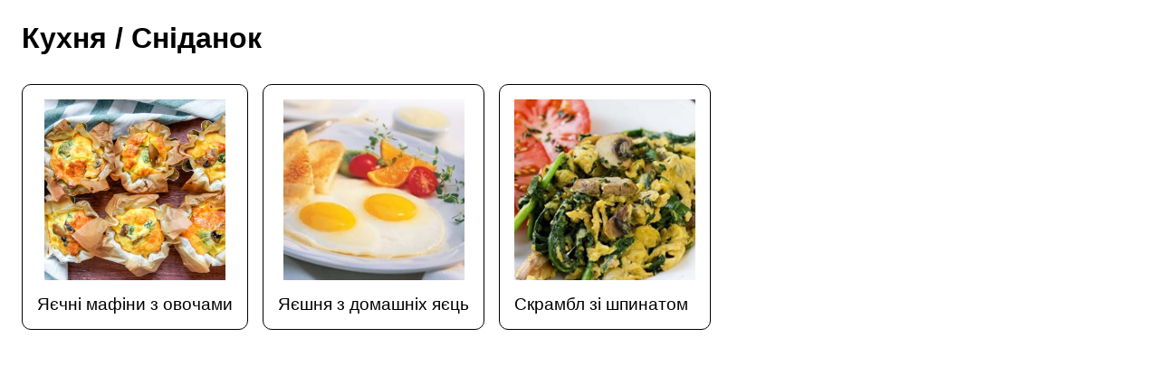

--- FILE ---
content_type: text/html; charset=UTF-8
request_url: https://storinka.menu/cha-cha-20221205/7Vm/dxr
body_size: 953
content:
<!doctype html>
<html lang="uk">
<head>
    <meta charset="UTF-8">
    <meta name="viewport"
          content="width=device-width, initial-scale=1.0, maximum-scale=5.0, minimum-scale=1.0">
    <meta http-equiv="X-UA-Compatible" content="ie=edge">
    <title>CHA-CHA - Сніданок  - storinka.menu</title>

    <meta name="description"
          content="">

    <meta property="og:title" content="CHA-CHA - Сніданок  - storinka.menu"/>
    <meta property="og:type" content="website"/>
    <meta property="og:site_name" content="Storinka">
    <meta property="og:description" content="">
    <meta property="og:url" content="https://storinka.menu/cha-cha-20221205/7Vm/dxr"/>
    <meta property="og:image" content="https://storinka.menu/cover.jpg"/>
    <link rel="canonical" href="https://storinka.menu/cha-cha-20221205/7Vm/dxr">

    <link rel="stylesheet" href="https://storinka.menu/styles.css">
</head>
<body>
<header>
    <h1 class="cafe-name">Кухня / Сніданок </h1>
</header>
<main>
    <nav class="cards">
                    <a class="card" href="https://storinka.menu/cha-cha-20221205/7Vm/dxr?p=p62v">
                                    <img width="200" height="200" style="object-fit: cover;" src="https://shakal.storinka.menu/images/dishes/2904/YiCkup0VdcgECLmHVfoz9FvmFtymwdPVdikK1Pms.jpg?s=200"
                         alt="Яєчні мафіни з овочами">
                                Яєчні мафіни з овочами                                            </a>
                    <a class="card" href="https://storinka.menu/cha-cha-20221205/7Vm/dxr?p=w905">
                                    <img width="200" height="200" style="object-fit: cover;" src="https://shakal.storinka.menu/images/dishes/2902/fzoEenb2fe8brrcxDinpo3oqF5ggpKmRa0oxUnRI.jpg?s=200"
                         alt="Яєшня з домашніх яєць">
                                Яєшня з домашніх яєць                                            </a>
                    <a class="card" href="https://storinka.menu/cha-cha-20221205/7Vm/dxr?p=b5lR">
                                    <img width="200" height="200" style="object-fit: cover;" src="https://shakal.storinka.menu/images/dishes/2905/gmBVrHQkHD1DaVVmHhGwZYT0taEBWZKNkGxicPlf.jpg?s=200"
                         alt="Скрамбл зі шпинатом">
                                Скрамбл зі шпинатом                                            </a>
            </nav>
</main>
<script defer src="https://static.cloudflareinsights.com/beacon.min.js/vcd15cbe7772f49c399c6a5babf22c1241717689176015" integrity="sha512-ZpsOmlRQV6y907TI0dKBHq9Md29nnaEIPlkf84rnaERnq6zvWvPUqr2ft8M1aS28oN72PdrCzSjY4U6VaAw1EQ==" data-cf-beacon='{"version":"2024.11.0","token":"b7cf2c0e8eab407f908980d3180cb92d","r":1,"server_timing":{"name":{"cfCacheStatus":true,"cfEdge":true,"cfExtPri":true,"cfL4":true,"cfOrigin":true,"cfSpeedBrain":true},"location_startswith":null}}' crossorigin="anonymous"></script>
</body>
</html>
